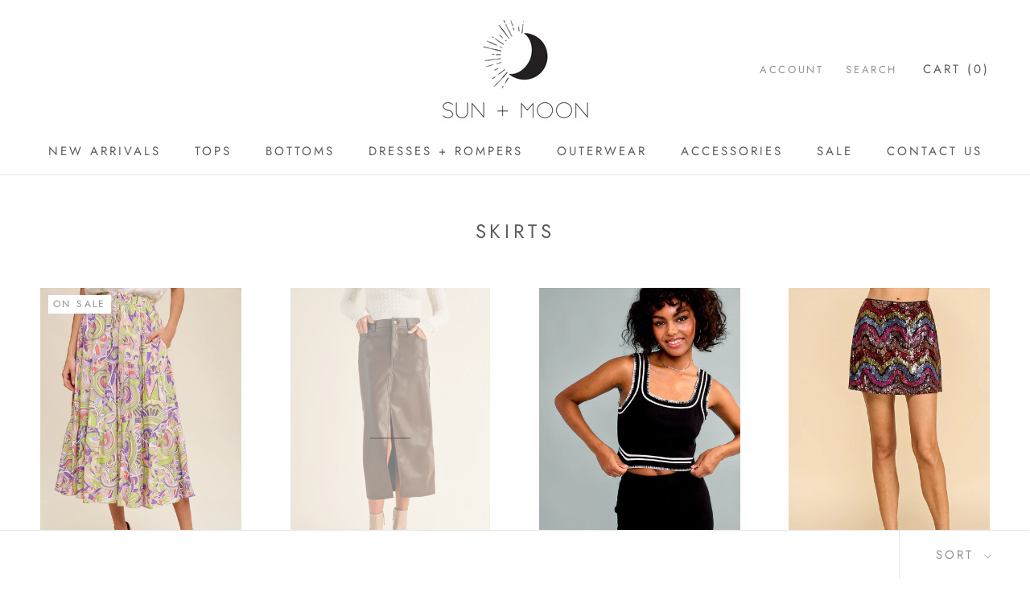

--- FILE ---
content_type: text/javascript
request_url: https://www.sunandmoononline.com/cdn/shop/t/3/assets/custom.js?v=8814717088703906631534815788
body_size: -682
content:
//# sourceMappingURL=/cdn/shop/t/3/assets/custom.js.map?v=8814717088703906631534815788
